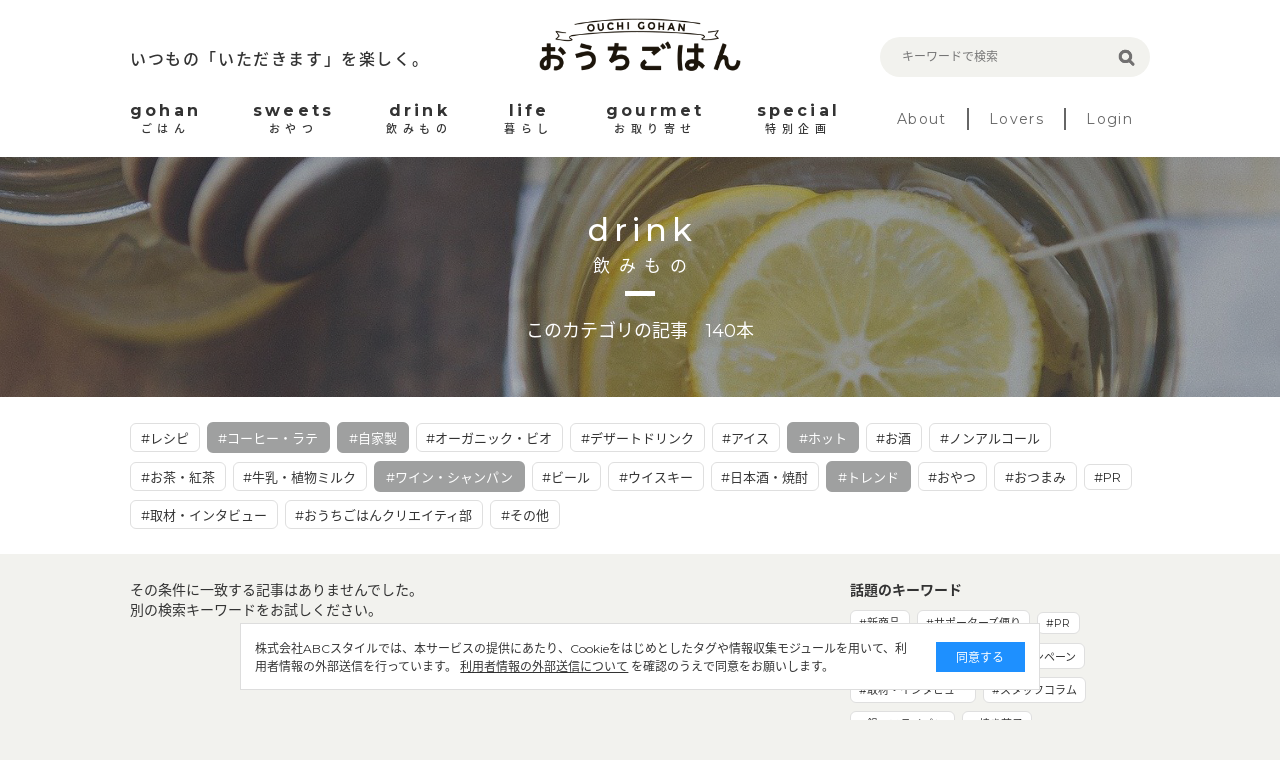

--- FILE ---
content_type: text/html; charset=utf-8
request_url: https://ouchi-gohan.jp/category/drink/?tc=97%2C96%2C105%2C107%2C101
body_size: 5746
content:
<!DOCTYPE html>
<html>
<head>
<script>
  (function(w,d,s,l,i){w[l]=w[l]||[];w[l].push({'gtm.start':
  new Date().getTime(),event:'gtm.js'});var f=d.getElementsByTagName(s)[0],
  j=d.createElement(s),dl=l!='dataLayer'?'&l='+l:'';j.async=true;j.src=
  'https://www.googletagmanager.com/gtm.js?id='+i+dl;f.parentNode.insertBefore(j,f);
  })(window,document,'script','dataLayer','GTM-5FXTP33Z');
</script>
<meta charset='UTF-8'>
<meta content='width=device-width, initial-scale=1.0' name='viewport'>
<title>飲みもののまとめ | おうちごはん</title>
<meta name="description" content="「飲みもの～drink～」に関する記事一覧です。">
<meta name="keywords" content="飲みもの,おうちごはん,インスタグラム,インフルエンサー,食卓,おしゃれ,アレンジ,盛り付け,テクニック,おうち,ごはん,レシピ">
<link rel="canonical" href="https://ouchi-gohan.jp/category/drink/">
<meta property="og:type" content="website">
<meta property="og:title" content="飲みもののまとめ">
<meta property="og:site_name" content="おうちごはん">
<meta property="og:description" content="「飲みもの～drink～」に関する記事一覧です。">
<meta property="og:image" content="https://ouchigohan.s3.amazonaws.com/uploads/secondary_category/image/14/380f0b2e-1112-4c98-85c6-2bb93ae2820b.jpg">
<meta property="og:locale" content="ja_JP">
<meta property="og:url" content="https://ouchi-gohan.jp/category/drink/">
<meta name="twitter:card" content="summary_large_image">
<meta name="twitter:site" content="@ouchigohan_jp">
<meta name="twitter:creator" content="@ouchigohan_jp">
<meta name="twitter:title" content="飲みもののまとめ">

<meta content='ca678cd7712542a285787eb10c177fd7' name='p:domain_verify'>
<link rel="stylesheet" media="all" href="/assets/user/pc/application-4d1409761a9a8a6f1342e1685b1d8890194c0d57891b5112be584c7cbd7fc754.css" data-turbolinks-track="true" />
<script src="/assets/user/application-3b4b4c9a3cdc31dbeda1eeeeb7bbf613385b3621bc4a4b8bde2e55cc92be87c7.js" data-turbolinks-track="true"></script>
<script src="/assets/user/renewal2020/pc/scripts-d357389d054e64aceb619a41521715a1c7ca0e39088d13d0e1450cee5659d89e.js" data-turbolinks-track="true"></script>
<link as='style' href='//fonts.googleapis.com/earlyaccess/notosansjapanese.css' onload='this.rel=&#39;stylesheet&#39;' rel='preload'>
<link as='style' href='//fonts.googleapis.com/css?family=Montserrat:400,700' onload='this.rel=&#39;stylesheet&#39;' rel='preload'>
<link rel="shortcut icon" type="image/x-icon" href="/assets/favicon-16b6a33b8ce8f451817aace4609bece30ccdc1a2d3072adf4847b0779a3fefe8.ico" />
<meta name="csrf-param" content="authenticity_token" />
<meta name="csrf-token" content="7PjbAL2MIT4pzEg9Rg7Obc9hVP05D0enjmdwFzpTU8UFTfj8jqSB1BZZFtcg9E6a5dRVJV90lookVhNcklAIhw==" />
<script async='' src='//assets.pinterest.com/js/pinit.js'></script>
</head>
<body>
<noscript>
<iframe height='0' src='https://www.googletagmanager.com/ns.html?id=GTM-5FXTP33Z' style='display:none;visibility:hidden' width='0'></iframe>
</noscript>
<header class='site-header'>
<div class='wrap'>
<div class='header-top'>
<div class='header-left'>
<p class='site-copy'>いつもの「いただきます」を楽しく。</p>
</div>
<div class='header-center'>
<h1>
<a href='/'>
<img alt='おうちごはん' src='/assets/user/renewal2020/pc/logo_ouchigohan-3992694f1b004a5ff8e89f7b99eb0a942a9131d192d7f09b36b955c3ddaca189.png'>
</a>
</h1>
</div>
<div class='header-right'>
<div class='search-box'>
<form accept-charset='UTF-8' action='/search' method='get'>
<label class='search-item'>
<input class='search-input' id='keywords' name='keywords' placeholder='キーワードで検索' type='text' value=''>
<input class='search-button' type='submit' value=''>
</label>
</form>
</div>
</div>
</div>
<nav class='header-menu'>
<ul class='site-menu'>
<li>
<a href='/category/gohan/'>
<div class='menu-sub-title'>gohan</div>
<div class='menu-title'>ごはん</div>
</a>
</li>
<li>
<a href='/category/sweets/'>
<div class='menu-sub-title'>sweets</div>
<div class='menu-title'>おやつ</div>
</a>
</li>
<li>
<a href='/category/drink/'>
<div class='menu-sub-title'>drink</div>
<div class='menu-title'>飲みもの</div>
</a>
</li>
<li>
<a href='/category/life/'>
<div class='menu-sub-title'>life</div>
<div class='menu-title'>暮らし</div>
</a>
</li>
<li>
<a href='/category/gourmet/'>
<div class='menu-sub-title'>gourmet</div>
<div class='menu-title'>お取り寄せ</div>
</a>
</li>
<li>
<a href='/category/special/'>
<div class='menu-sub-title'>special</div>
<div class='menu-title'>特別企画</div>
</a>
</li>
</ul>
<ul class='site-sub-menu'>
<li>
<a class='menu-about' href='/about'>About</a>
</li>
<li>
<a href='/lovers' target='_blank'>Lovers</a>
</li>
<li>
<a href='https://akfb.f.msgs.jp/webapp/form/21216_akfb_2/index.do' target='_blank'>Login</a>
</li>
</ul>
</nav>
</div>
</header>

<div class='site-body'>
<div class='category-title lazy' data-src='https://ouchigohan.s3.amazonaws.com/uploads/secondary_category/image/14/380f0b2e-1112-4c98-85c6-2bb93ae2820b.jpg'>
<div class='category-title-inner'>
<div class='wrap'>
<div class='category-title-wrap'>
<p class='category-title-sub-heading'>drink</p>
<h1 class='category-title-heading'>飲みもの</h1>
</div>
<p class='category-title-text'>このカテゴリの記事　140本</p>
</div>
</div>
</div>
<div class='related-tag'>
<div class='wrap'>
<div class='tag-cloud'>
<a class='tag-item' href='/category/drink/?tc=97%2C96%2C105%2C107%2C101%2C95'>
#レシピ
</a>

<a class='selected tag-item' href='/category/drink/?tc=97%2C105%2C107%2C101'>
#コーヒー・ラテ
</a>

<a class='selected tag-item' href='/category/drink/?tc=96%2C105%2C107%2C101'>
#自家製
</a>

<a class='tag-item' href='/category/drink/?tc=97%2C96%2C105%2C107%2C101%2C98'>
#オーガニック・ビオ
</a>

<a class='tag-item' href='/category/drink/?tc=97%2C96%2C105%2C107%2C101%2C99'>
#デザートドリンク
</a>

<a class='tag-item' href='/category/drink/?tc=97%2C96%2C105%2C107%2C101%2C100'>
#アイス
</a>

<a class='selected tag-item' href='/category/drink/?tc=97%2C96%2C105%2C107'>
#ホット
</a>

<a class='tag-item' href='/category/drink/?tc=97%2C96%2C105%2C107%2C101%2C102'>
#お酒
</a>

<a class='tag-item' href='/category/drink/?tc=97%2C96%2C105%2C107%2C101%2C103'>
#ノンアルコール
</a>

<a class='tag-item' href='/category/drink/?tc=97%2C96%2C105%2C107%2C101%2C104'>
#お茶・紅茶
</a>

<a class='tag-item' href='/category/drink/?tc=97%2C96%2C105%2C107%2C101%2C203'>
#牛乳・植物ミルク
</a>

<a class='selected tag-item' href='/category/drink/?tc=97%2C96%2C107%2C101'>
#ワイン・シャンパン
</a>

<a class='tag-item' href='/category/drink/?tc=97%2C96%2C105%2C107%2C101%2C106'>
#ビール
</a>

<a class='tag-item' href='/category/drink/?tc=97%2C96%2C105%2C107%2C101%2C210'>
#ウイスキー
</a>

<a class='tag-item' href='/category/drink/?tc=97%2C96%2C105%2C107%2C101%2C212'>
#日本酒・焼酎
</a>

<a class='selected tag-item' href='/category/drink/?tc=97%2C96%2C105%2C101'>
#トレンド
</a>

<a class='tag-item' href='/category/drink/?tc=97%2C96%2C105%2C107%2C101%2C214'>
#おやつ
</a>

<a class='tag-item' href='/category/drink/?tc=97%2C96%2C105%2C107%2C101%2C213'>
#おつまみ
</a>

<a class='tag-item' href='/category/drink/?tc=97%2C96%2C105%2C107%2C101%2C177'>
#PR
</a>

<a class='tag-item' href='/category/drink/?tc=97%2C96%2C105%2C107%2C101%2C199'>
#取材・インタビュー 
</a>

<a class='tag-item' href='/category/drink/?tc=97%2C96%2C105%2C107%2C101%2C206'>
#おうちごはんクリエイティ部
</a>

<a class='tag-item' href='/category/drink/?tc=97%2C96%2C105%2C107%2C101%2C108'>
#その他
</a>

</div>
</div>
</div>
<div class='wrap'>
<article class='content-main'>
<section class='article-index'>
<p class='Content-Title'>
その条件に一致する記事はありませんでした。
<br>
別の検索キーワードをお試しください。
</p>
<div class='article-list'>
</div>
</section>
<div class='pager'>
</div>

</article>
<aside class='aside-content'>
<section class='topic-content'>
<h2 class='aside-heading'>話題のキーワード</h2>
<div class='tag-cloud'>
<a class='tag-item' href='/category/life/192/'>#新商品</a>
<a class='tag-item' href='/category/special/191/'>#サポーターズ便り</a>
<a class='tag-item' href='/category/special/176/'>#PR</a>
<a class='tag-item' href='/category/gohan/158/'>#Loversコラム</a>
<a class='tag-item' href='/category/special/142/'>#開催中のキャンペーン</a>
<a class='tag-item' href='/category/special/141/'>#取材・インタビュー</a>
<a class='tag-item' href='/category/special/139/'>#スタッフコラム</a>
<a class='tag-item' href='/category/life/122/'>#鍋・フライパン</a>
<a class='tag-item' href='/category/sweets/80/'>#焼き菓子</a>
<a class='tag-item' href='/category/gohan/61/'>#作り置き・常備菜</a>
<a class='tag-item' href='/category/gohan/59/'>#おつまみ</a>
</div>
</section>
<section class='related-category' id='category'>
<h2 class='heading-b'>
<span class='heading-inner'>CATEGORY</span>
</h2>
<div class='related-category-list'>
<a class='lazy' data-src='https://ouchigohan.s3.amazonaws.com/uploads/secondary_category/small_image/12/f770705f-cfa5-4e3c-a761-1b5a49809fbe.png' href='/category/gohan/'>
<div class='category-text'>
<p class='category-sub-name'>gohan</p>
<h3 class='category-name'>ごはん</h3>
</div>
</a>
<a class='lazy' data-src='https://ouchigohan.s3.amazonaws.com/uploads/secondary_category/small_image/13/04695083-79d8-44a5-bbcb-3b150d9ca0e5.png' href='/category/sweets/'>
<div class='category-text'>
<p class='category-sub-name'>sweets</p>
<h3 class='category-name'>おやつ</h3>
</div>
</a>
<a class='lazy' data-src='https://ouchigohan.s3.amazonaws.com/uploads/secondary_category/small_image/14/ba80a38b-5866-45f6-8bc0-4ecd4006279f.png' href='/category/drink/'>
<div class='category-text'>
<p class='category-sub-name'>drink</p>
<h3 class='category-name'>飲みもの</h3>
</div>
</a>
<a class='lazy' data-src='https://ouchigohan.s3.amazonaws.com/uploads/secondary_category/small_image/15/ef6b3dac-405a-4883-9160-7b24c108c69f.png' href='/category/life/'>
<div class='category-text'>
<p class='category-sub-name'>life</p>
<h3 class='category-name'>暮らし</h3>
</div>
</a>
<a class='lazy' data-src='https://ouchigohan.s3.amazonaws.com/uploads/secondary_category/small_image/16/ff96c15c-8e7e-4984-b6ff-01c64b76f8e6.png' href='/category/gourmet/'>
<div class='category-text'>
<p class='category-sub-name'>gourmet</p>
<h3 class='category-name'>お取り寄せ</h3>
</div>
</a>
<a class='lazy' data-src='https://ouchigohan.s3.amazonaws.com/uploads/secondary_category/small_image/17/9526f650-d08a-47bf-9701-33d2f853c32e.png' href='/category/special/'>
<div class='category-text'>
<p class='category-sub-name'>special</p>
<h3 class='category-name'>特別企画</h3>
</div>
</a>
</div>
</section>
<section class='recommend-article'>
<h2 class='aside-heading'>おすすめ記事</h2>
<div class='article-list'>
<a class='article-item' href='/1737/'>
<div class='article-thumbnail-wrap'>
<img alt='発酵食品を味方につけよう！からだも心も喜ぶ甘酒スイーツ9選' class='article-thumbnail' src='https://ouchigohan.s3.amazonaws.com/uploads/article/image/1737/small_thumbnail_f91c5683-a0ff-4d86-8379-121e34a3951d.jpg'>
</div>
<div class='article-main'>
<h3 class='article-heading'>発酵食品を味方につけよう！からだも心も喜ぶ甘酒スイーツ9選</h3>
<div class='article-bottom-info'>
<p class='article-author'>by 小山玲奈</p>
</div>
</div>
</a>

<a class='article-item' href='/4447/'>
<div class='article-thumbnail-wrap'>
<img alt='「国産レモン」は冬が旬！皮までおいしいアイデアレシピ9選' class='article-thumbnail' src='https://ouchigohan.s3.amazonaws.com/uploads/article/image/4447/small_thumbnail_8d3fe4cd-8f87-4d92-97cd-564e5fb8f73d.jpeg'>
</div>
<div class='article-main'>
<h3 class='article-heading'>「国産レモン」は冬が旬！皮までおいしいアイデアレシピ9選</h3>
<div class='article-bottom-info'>
<p class='article-author'>by コノ</p>
</div>
</div>
</a>

<a class='article-item' href='/4018/'>
<div class='article-thumbnail-wrap'>
<img alt='ぐっち家に蒸篭がやってきた！タレが決め手の「ポッサム風蒸し豚」が優勝！' class='article-thumbnail' src='https://ouchigohan.s3.amazonaws.com/uploads/article/image/4018/small_thumbnail_e01d556a-c7b6-46b2-b3fc-2c2833478b3c.jpeg'>
</div>
<div class='article-main'>
<h3 class='article-heading'>ぐっち家に蒸篭がやってきた！タレが決め手の「ポッサム風蒸し豚」が優勝！</h3>
<div class='article-bottom-info'>
<p class='article-author'>by ぐっち</p>
</div>
</div>
</a>

</div>
</section>
<!-- /related-category -->
<section class='writer-content' id='writer'>
<h2 class='heading-b'>
<span class='heading-inner'>WRITER</span>
</h2>
<h4 class='heading-sub'>おうちごはん編集部</h4>
<div class='writer-list'>
<a href='/writers/1/'>
<div class='writer-image'>
<img src='https://ouchigohan.s3.amazonaws.com/uploads/writer/image/1/thumbnail_978d8452-8e13-4701-84ca-8947be8ea787.jpg'>
</div>
<h3 class='writer-text'>
<em>おうちごはん編集部</em>
</h3>
</a>
<a href='/writers/57/'>
<div class='writer-image'>
<img src='https://ouchigohan.s3.amazonaws.com/uploads/writer/image/57/thumbnail_076ff3cf-ff70-4f3a-8c97-84dcdbe1d6a8.png'>
</div>
<h3 class='writer-text'>
<em>コノ</em>
</h3>
</a>
<a href='/writers/37/'>
<div class='writer-image'>
<img src='https://ouchigohan.s3.amazonaws.com/uploads/writer/image/37/thumbnail_ec662364-ce58-44e8-882e-f08a8ee76143.png'>
</div>
<h3 class='writer-text'>
<em>なべこ</em>
</h3>
</a>
</div>
<p class='writer-index-link'>
<a class='link-arrow-right' href='/writers/'>ライター一覧</a>
</p>
</section>
<!-- /writer-info -->
</aside>

</div>

<div class='external-services-consent'>
<div class='external-services-text'>
株式会社ABCスタイルでは、本サービスの提供にあたり、Cookieをはじめとしたタグや情報収集モジュールを用いて、利用者情報の外部送信を行っています。
<!-- %br -->
<a href='/external_services' target='_blank'>利用者情報の外部送信について</a>
を確認のうえで同意をお願いします。
</div>
<div class='external-services-agree'>同意する</div>
</div>

</div>
<footer class='site-footer'>
<div class='footer-content'>
<div class='footer-sns'>
<div class='footer-sns-inner'>
<p class='footer-sns-text'>今日のおうちごはんのアイデアをお届けします！</p>
<img alt='Follow us on' class='sns-follow-text lazy' data-src='/assets/user/renewal2020/pc/follow_us_on-069b8d59d13e1c724053f71927a8e44afa24befb72333a3efb790632c4180122.png'>
<div class='footer-sns-list'>
<a href='https://www.instagram.com/ouchigohan.jp/' target='_blank'>
<i>
<img alt='Instagram' class='lazy' data-src='/assets/user/renewal2020/pc/icon_instagram_white-06986b1752954bf2648f95bda06e517bb83b0d30d1a1f640f26cb8d7f652e876.png'>
</i>
</a>
<a href='https://www.facebook.com/ouchigohan.jp/' target='_blank'>
<i>
<img alt='Facebook' class='lazy' data-src='/assets/user/renewal2020/pc/icon_facebook_white-58125ada543389f207f2f3f66e82498109ad2f9086a04155553585b20952fca5.png'>
</i>
</a>
<a href='https://www.pinterest.jp/ouchigohan/' target='_blank'>
<i>
<img alt='Pinterest' class='lazy' data-src='/assets/user/renewal2020/pc/icon_pinterest_white-19a1735e60c9a140e2ecbb06aba5f80e53ebf0db8228ffa68324f8f3274745c9.png'>
</i>
</a>
<a href='https://www.youtube.com/channel/UC2PqJTN5AzKaXNDQua01voA' target='_blank'>
<i>
<img alt='YouTube' class='lazy' data-src='/assets/user/renewal2020/pc/icon_youtube_white-f1fae707eb855a798ef8994c823d16c63d0ec710cb916f647f1c2bfa9ad597b1.png'>
</i>
</a>
<a href='https://twitter.com/ouchigohan_jp' target='_blank'>
<i>
<img alt='Twitter' class='lazy' data-src='/assets/user/renewal2020/pc/icon_X_white-2e6cd8e56ab662efdeb4f542c29ecb33a9e3e93c2f06471a3a6329c3a6dd0b7b.svg'>
</i>
</a>
</div>
</div>
</div>
<div class='footer-top'>
<div class='left-side'>
<p class='site-title'>
<a href='/'>
<img alt='おうちごはん' class='lazy' data-src='/assets/user/renewal2020/pc/logo_ouchigohan_lg-d75203dbfdfd2d723d4bc7039dc4860c38afe8b1318b1b3a37941ec19ddfd0cd.png'>
</a>
</p>
<p class='site-copy'>いつもの「いただきます」を楽しく。</p>
</div>
<div class='right-side'>
<ul class='footer-link-list'>
<li>
<a href='/about'>おうちごはんについて</a>
</li>
<li>
<a href='/writers/'>ライター一覧</a>
</li>
<li>
<a href='https://corporate.abc-style.co.jp/' target='_blank'>運営会社</a>
</li>
<li>
<a href='/privacy_policy'>プライバシーポリシー</a>
</li>
</ul>
<ul class='footer-link-list'>
<li>
<a href='/contact'>お問い合わせ</a>
</li>
<li>
<a href='/rule'>サイト利用規約</a>
</li>
<li>
<a href='/external_services'>利用者情報の外部送信について</a>
</li>
<li>
<a class='Footer-Link-Text' href='/lovers_rule'>おうちごはんLover会員規約</a>
</li>
<li>
<a href='https://abc-style.co.jp/working/' target='_blank'>食に関するお仕事情報</a>
</li>
</ul>
</div>
</div>
</div>
<div class='footer-bottom'>
<p>Copyright© ABC Style Co.,Ltd All rights reserved.</p>
<p>※当サイトは Instagram社との資本関係や取引関係はなく、株式会社ABCスタイルが運営する独立したサイトです。</p>
</div>
</footer>
<!-- /site-footer -->

</body>
</html>
